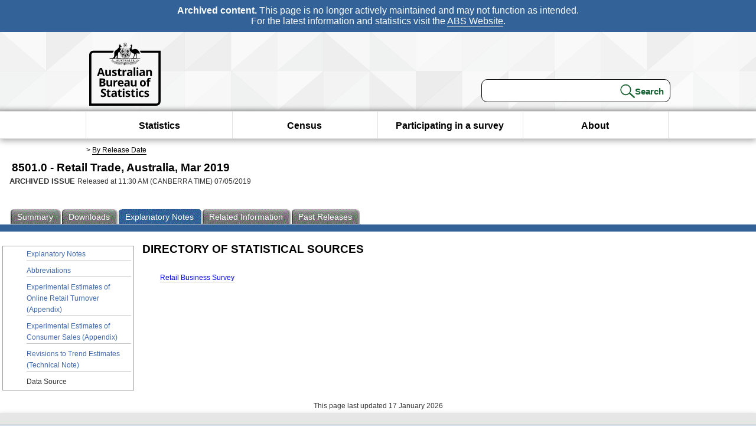

--- FILE ---
content_type: text/html; charset=ISO-8859-1
request_url: https://www.abs.gov.au/AUSSTATS/abs@.nsf/second+level+view?ReadForm&prodno=8501.0&viewtitle=Retail%20Trade,%20Australia~Mar%202019~Previous~07/05/2019&tabname=Notes&prodno=8501.0&issue=Mar%202019&num=&view=&
body_size: 11482
content:
<!DOCTYPE html><html lang="en" dir="ltr">
<head>
<META NAME="DC.Date.issued" SCHEME="ISO8601" CONTENT="2019-05-07">
<META NAME="DC.Coverage.spatial" CONTENT="Australia">
<META NAME="DC.Title" CONTENT="Retail Trade, Australia, Mar 2019">
<META NAME="DC.Language" SCHEME="RFC3066" CONTENT="en">
<META NAME="DC.Rights" CONTENT="© Commonwealth of Australia, 2019">
<META NAME="DC.Creator" SCHEME="GOLD" CONTENT="c=AU; o=Commonwealth of Australia; ou=Australian Bureau of Statistics">
<META NAME="DC.Publisher" SCHEME="GOLD" CONTENT="c=AU; o=Commonwealth of Australia; ou=Australian Bureau of Statistics">
<META NAME="DC.Description" CONTENT="This is a summary from publication Retail Trade, Australia which contains key figures, key points and notes from the publication.">
<META NAME="DC.Subject" SCHEME="ABS Classifications" CONTENT="Retail Trade, Australia"> 
<META NAME="DC.Type.category" CONTENT="document">
<META NAME="DC.Availability" CONTENT="corporate name:Australian Bureau of Statistics; address:PO Box 10 Belconnen ACT 2616; contact:National Information Referral Service; email:client.services@abs.gov.au; telephone:1300 135 070">
<META NAME="DC.Identifier" SCHEME="URI" CONTENT="%2fausstats%2fabs%40.nsf%2fsecond%2blevel%2bview">
<META NAME="DC.Relation.IsPartOf" CONTENT="8501.0 / Mar 2019 / Retail Trade, Australia / Notes">
<META NAME="DC.Audience.Mediator" CONTENT="mn">
<link rel="shortcut icon" href="/ausstats/wmdata.nsf/activeotherresource/favicon/$File/favicon.ico" type="image/x-icon" /><!--ABS@ Default-->
<meta name="google-site-verification" content="ez688oD764azEyk2KiQZuYy7VBpf008spYWHn5ikOdI" />
<meta name="viewport" content="width=device-width, initial-scale=1">
<meta http-equiv="X-UA-Compatible" content="IE=edge,chrome=1"> 

<meta name="abs.archive" content="true" />
<meta name="abs.content.state" content="Archived" />
<link rel="stylesheet" href="/ausstats/wmdata.nsf/stylesheetscurrent/abs_print_all_checktree.css/$File/abs_print_all_checktree.css" type="text/css" media="Screen"><link rel="stylesheet" href="/ausstats/wmdata.nsf/stylesheetscurrent/print_page.css/$File/print_page.css" type="text/css" media="print"><link rel="stylesheet" href="/ausstats/wmdata.nsf/stylesheetscurrent/zabs_map.css/$File/zabs_map.css" type="text/css" media="Screen"><link rel="stylesheet" href="/ausstats/wmdata.nsf/stylesheetscurrent/zabs_website.css/$File/zabs_website.css" type="text/css" media="screen"><link rel="stylesheet" href="/ausstats/wmdata.nsf/stylesheetscurrent/zMAP2013.css/$File/zMAP2013.css" type="text/css" media="Screen"><script src="/ausstats/wmdata.nsf/activejavascripts/z-jquery/$File/jquery.min.js" type="text/javascript"></script><script src="/ausstats/wmdata.nsf/activejavascripts/amenuScript/$File/amenuScript.js" type="text/javascript"></script><script src="/ausstats/wmdata.nsf/activejavascripts/abs_print_all_utils/$File/abs_print_all_utils.js" type="text/javascript"></script><script src="/ausstats/wmdata.nsf/activejavascripts/abs_print_all_setup/$File/abs_print_all_setup.js" type="text/javascript"></script><script src="/ausstats/wmdata.nsf/activejavascripts/abs_print_all_popup_manager/$File/abs_print_all_popup_manager.js" type="text/javascript"></script><script src="/ausstats/wmdata.nsf/activejavascripts/abs_print_all_checktree/$File/abs_print_all_checktree.js" type="text/javascript"></script></head>
<body text="#000000" bgcolor="#FFFFFF">
<!-- Start SkinPre -->
<!-- Environment watermark disabled -->
<!-- Archived watermark disabled --><script type="text/javascript" src="/ausstats/wmdata.nsf/activejavascripts/GoogleTagMgr/$File/GoogleTagMgr.js"></script>
<noscript><iframe src="https://www.googletagmanager.com/ns.html?id=GTM-WSG6NHM" height="0" width="0" style="display:none;visibility:hidden"></iframe></noscript>
<!-- Start Header-->
<div id="skipLink"><a href="#mainContent" title="Skip to main content"  class="skipLink">Skip to main content</a></div>
<!--[if lt IE 9]><div id="betaBanner">
<div class="betaLink"><p class="betaText"><span class="hidden">Disclaimer: </span>It looks like you're using an old version of Internet Explorer. For the best experience, please update your browser.</p></div>
</div><![endif]-->

<!--noindex-->
<div id="headerTopBanner" data-nosnippet><span><b>Archived content.</b> This page is no longer actively maintained and may not function as intended.<br>For the latest information and statistics visit the <a title="ABS Website" href="https://www.abs.gov.au">ABS Website</a>.</span></div>
<!--endnoindex-->
<div class="sitewrapper">
<div id="headerNew" role="banner" class="group">
<div id="headerWrapper">
<!--[if lt IE 9]>
<div id="ieLogo">
<![endif]-->
<div id="ABSlogo">
<a title="Australian Bureau of Statistics Home" href="https://www.abs.gov.au/"><img class="logo" src="/ausstats/wmdata.nsf/activeotherresource/ABS_Logo_333/$File/ABS_Logo_333.svg" alt="ABS logo"><span class="hidden">Australian Bureau of Statistics</span></a></div>
<!--[if lt IE 9]>
</div>
<![endif]-->
<!-- Start Search Bar -->
<div class="searchBar" ><form method="get" action="https://search.abs.gov.au/s/search.html" id="input" class="searchForm" name="searchForm" autocomplete="off" role="search">
<label for="query" class="searchLabel hidden">Search for:</label>
<input type="text" name="query" id="query"  size="40" onfocus="this.value = this.value == this.defaultValue? '' : this.value;" onblur="this.value = this.value || this.defaultValue;" />
<input type="hidden" name="collection" id="NScollection" value="abs-search">
<input type="hidden" name="form" id="NSformType" value="simple">
<input type="hidden" name="profile" id="NSprofile" value="_default">
<label for="query" class="searchLabel hidden">Submit search query:</label>
<input type="submit" value="Search" id="NSsubmit">
</form></div>
<!-- End Search Bar --><!-- End Header-->
</div><!-- end headerWrapper-->
</div><!--end header-->
<!-- Start Top Global Navigator-->
<!--[if lt IE 9]>
<div id="ieNav">
<![endif]-->
<div class="header">
	<div class="nav-head-container">
		
		<a class="mobile-nav" href="#open-menu">
			<div class="top"></div>
			<div class="middle"></div>
			<div class="bottom"></div>
			MENU
		</a>
		<!-- Global menu links -->
		<div class="top-nav">
			<div class="block-menu-block" role="navigation">
				<ul class="menu"><li><a href="https://www.abs.gov.au/statistics">Statistics</a></li>
<li><a href="https://www.abs.gov.au/census">Census</a></li>
<li><a href="https://www.abs.gov.au/participate-survey">Participating in a survey</a></li>
<li><a href="https://www.abs.gov.au/about">About</a></li></ul></div></div></div></div>
<!--[if lt IE 9]>
</div>
<![endif]-->
<!-- End Top Global Navigator-->
<div id="crumb"><span id=breadcrumb> &gt; <a href="/AUSSTATS/abs@.nsf/viewcontent?readform&view=ProductsbyReleaseDate&Action=expandview&num=1
" title="View by Release Date" >By Release Date</a></span></div><!-- Please note start tag-->
<!-- Please note there is something between this and the end tag below, please be careful when updating this document. Please click on Unhide button above to see the hidden text.-->
<!-- Please note end tag-->
<div id="mainContent" role="main" tabindex="-1">
<!-- End SkinPre --><!-- Start Title -->
<div id="printtitle">
<!--table cellspacing=0 cellpadding=0  width="100%"-->
<tr><td valign="top"><div id="titlemain">8501.0 -  Retail Trade, Australia, Mar 2019&nbsp;<span style="font-size:65%;font-weight:normal;vertical-align:middle">&nbsp;</span></div>
<div id="Release"><span class="status">ARCHIVED ISSUE </span>Released at 11:30 AM (CANBERRA TIME) 07/05/2019&nbsp;&nbsp;<span class="red">&nbsp;</span></div></td>
<!--/table-->
</div>
<!-- End Title -->
  
 <table width="100%"  cellspacing=0 cellpadding=0><tr><td><div id=tabsJ><ul><li><a href = "/AUSSTATS/abs@.nsf/Lookup/8501.0Main+Features1Mar%202019?OpenDocument"><span>Summary</span></a></li><li><a href = "/AUSSTATS/abs@.nsf/DetailsPage/8501.0Mar%202019?OpenDocument"><span>Downloads</span></a></li><li id="current"><a><span>Explanatory&nbsp;Notes</span></a></li><li>
<a href = "/ausstats/abs@.nsf/second+level+view?ReadForm&prodno=8501.0&viewtitle=Retail%20Trade,%20Australia~Mar%202019~Previous~07/05/2019&&tabname=Related%20Products&prodno=8501.0&issue=Mar%202019&num=&view=&"><span>Related&nbsp;Information</span></a></li><li><a href = "/AUSSTATS/abs@.nsf/second+level+view?ReadForm&prodno=8501.0&viewtitle=Retail%20Trade,%20Australia~Mar%202019~Previous~07/05/2019&&tabname=Past%20Future%20Issues&prodno=8501.0&issue=Mar%202019&num=&view=&"><span>Past&nbsp;Releases</span></a></li>    </ul></div></td></tr></table>
<table cellspacing=0 cellpadding=0 width="100%">
<tr><td width="100%" colspan="3" id="subtabnav">&nbsp;</td></tr>
<tr>
<td id="leftbody" valign="top">
<ul>
 <li><a href='https://www.abs.gov.au/AUSSTATS/abs@.nsf/Previousproducts/8501.0Explanatory%20Notes1Mar%202019?opendocument&tabname=Notes&prodno=8501.0&issue=Mar%202019&num=&view='>Explanatory Notes</a></li> <li><a href='https://www.abs.gov.au/AUSSTATS/abs@.nsf/Previousproducts/8501.0Abbreviations1Mar%202019?opendocument&tabname=Notes&prodno=8501.0&issue=Mar%202019&num=&view='>Abbreviations</a></li> <li><a href='https://www.abs.gov.au/AUSSTATS/abs@.nsf/Previousproducts/8501.0Appendix1Mar%202019?opendocument&tabname=Notes&prodno=8501.0&issue=Mar%202019&num=&view='>Experimental Estimates of Online Retail Turnover (Appendix)</a></li> <li><a href='https://www.abs.gov.au/AUSSTATS/abs@.nsf/Previousproducts/8501.0Appendix2Mar%202019?opendocument&tabname=Notes&prodno=8501.0&issue=Mar%202019&num=&view='>Experimental Estimates of Consumer Sales (Appendix)</a></li> <li><a href='https://www.abs.gov.au/AUSSTATS/abs@.nsf/Previousproducts/8501.0Technical%20Note1Mar%202019?opendocument&tabname=Notes&prodno=8501.0&issue=Mar%202019&num=&view='>Revisions to Trend Estimates (Technical Note)</a></li> 
 <li id="leftact">Data Source</li></ul> 
</td>
<td id="mainpane" valign="top"><div  class="list">
 <h3>Directory of Statistical Sources</h3><ul><li><a href="DSSbyCollectionid/DE7B4D750B9331EDCA256BD00026DEDF?opendocument">Retail Business Survey</a></li></ul> 
</div><td id="right">
</td>
</tr>
</table>
<!-- start WS SkinPost_Beta -->
</tr></table></div></div><!-- closes mainContent-->
<!-- -->
<!-- Start Document History -->
<div id="copyright">This page last updated 17 January 2026</div>
<!-- End Document History -->
<div id="theFooter" class="group" role="footer" style="height:80px">
<div id="footerWrap" style="height:100%;width:100%">

<!--noindex-->
<div id="headerTopBanner" data-nosnippet><span><b>Archived content.</b> This page is no longer actively maintained and may not function as intended.<br>For the latest information and statistics visit the <a title="ABS Website" href="https://www.abs.gov.au">ABS Website</a>.</span></div>
<!--endnoindex-->

</div>
<div class="secondFooter">
<ul><li><a href="https://www.abs.gov.au/website-privacy-copyright-and-disclaimer#copyright-and-creative-commons" >Creative commons</a></li>
<li><a href="https://www.abs.gov.au/website-privacy-copyright-and-disclaimer#copyright-and-creative-commons" >Copyright</a></li>
<li><a href="https://www.abs.gov.au/website-privacy-copyright-and-disclaimer#disclaimer" >Disclaimer</a></li>
<li><a href="https://www.abs.gov.au/about/legislation-and-policy/privacy/privacy-abs" >Privacy</a></li>
<li><a href="https://www.abs.gov.au/website-privacy-copyright-and-disclaimer#accessibility" >Accessibility</a></li>
<li><a href="https://www.abs.gov.au/connect" >Staff login</a></li></ul>
</div>
</div><!-- footer -->
<!-- End Footer-->
</div><!--sitewrapper-->
<!-- End SkinPost --></body>
</html>
